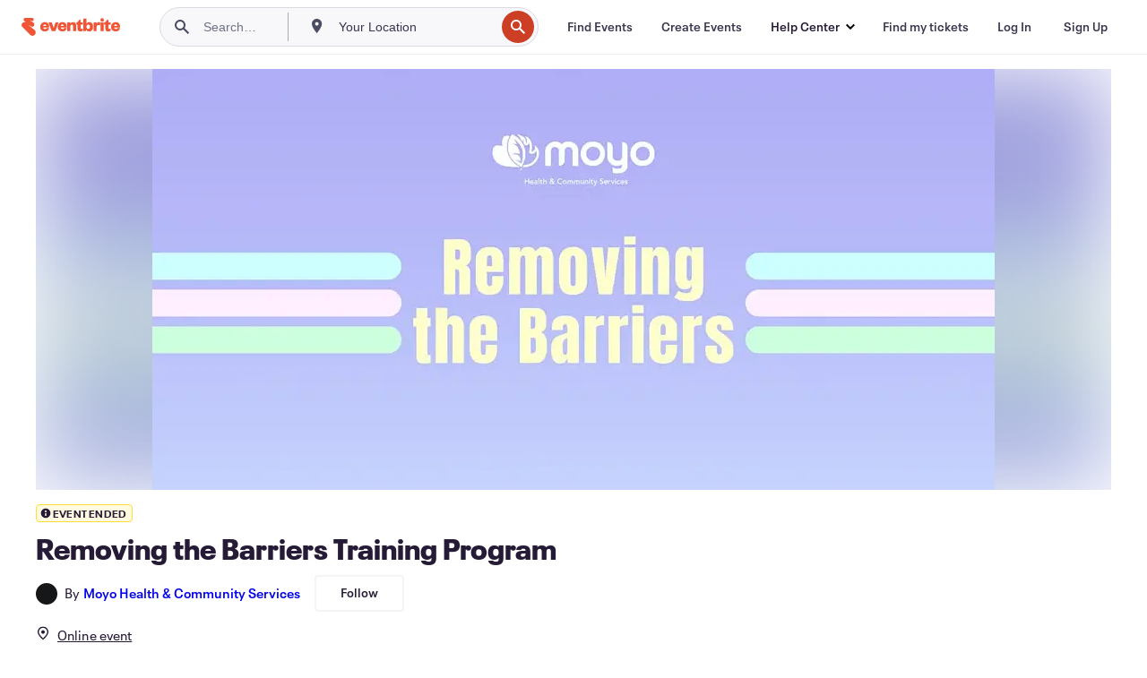

--- FILE ---
content_type: text/css
request_url: https://www.eventbrite.ca/e/_next/static/css/e5d5a1619c2f2b30.css
body_size: 10260
content:
.ConversionBar_wrapper__NJQyh{display:flex;flex-direction:column;z-index:500;background-color:#fff;box-shadow:0 2px 4px 0 rgba(0,0,0,.05);width:100%;position:fixed;bottom:0;right:0}@media(min-width:1200px){.ConversionBar_wrapper__NJQyh{position:fixed;min-height:auto;padding:0}.ConversionBar_hidden__9_xW4{opacity:0;visibility:hidden}}.ConversionBar_relative__664VM{position:relative}@media(min-width:1200px){.ConversionBar_relative__664VM{position:fixed;top:var(--conversion-bar-top,32px);right:32px;width:410px;bottom:auto;border-radius:4px;max-height:calc(100vh - 64px);overflow-y:auto;z-index:100}}@media(min-width:1264px){.ConversionBar_relative__664VM{right:calc((100vw - 1200px)/2)}}.ConversionBar_content___jwWN{display:flex;padding:0 16px;border-top:1px solid rgba(25,22,19,.1);border-bottom:1px solid rgba(25,22,19,.1)}@media(max-width:743px){.ConversionBar_content___jwWN{padding:24px 8px;align-items:center;gap:16px}}@media(min-width:744px)and (max-width:959px){.ConversionBar_content___jwWN{padding:24px 32px}}@media(min-width:960px){.ConversionBar_content___jwWN{padding:24px 96px}}@media(min-width:1200px){.ConversionBar_content___jwWN{padding:24px;border-top:none;border-bottom:none}}@media(min-width:1440px){.ConversionBar_content___jwWN{max-width:700px}}.ConversionBar_infoPanelWrapper__uciJV{width:100%;display:block;height:100%;padding:0 16px}@media(max-width:743px){.ConversionBar_infoPanelWrapper__uciJV{width:100%;flex-shrink:1;min-width:0}}@media(min-width:1200px){.ConversionBar_infoPanelWrapper__uciJV{padding:0}}.ConversionBar_infoPanelWrapper__uciJV button{font-size:15px;padding:0 10px}@media(min-width:960px){.ConversionBar_infoPanelWrapper__uciJV button{font-size:18px;padding:0 12px}}.LiveEventPanelInfo_container__SSNW6{display:flex;align-items:center;justify-content:space-between;gap:24px}@media(min-width:960px){.LiveEventPanelInfo_container__SSNW6{gap:32px}}.LiveEventPanelInfo_content___7WgG{flex:1 1;min-width:0}.LiveEventPanelInfo_headline__KqgCO span{display:flex;align-items:center;overflow:hidden;text-overflow:ellipsis;font-size:15px;font-style:normal;font-weight:600;line-height:133.3%}@media(min-width:744px)and (max-width:959px){.LiveEventPanelInfo_headline__KqgCO span{font-size:18px}}.LiveEventPanelInfo_date__ZrHMO{color:#585163;overflow:hidden;text-overflow:ellipsis;font-size:15px;font-weight:400;line-height:133.3%}.LiveEventPanelInfo_infoIcon__ixcdY{margin-left:4px;flex-shrink:0;cursor:pointer}.LiveEventPanelInfo_feeInformation__YipRs{margin-top:4px;color:#585163;font-weight:400;font-size:12px;line-height:133.3%;transition:opacity .5s ease-in-out,max-height .5s ease-in-out;overflow:hidden}.LiveEventPanelInfo_visible__txm2G{opacity:1;max-height:50px}.LiveEventPanelInfo_hidden__0478A{opacity:0;max-height:0;pointer-events:none}.LiveEventPanelInfo_ctaButtonWrapper__e2JpK{flex-shrink:0;white-space:nowrap}@media(max-width:743px){.LiveEventPanelInfo_ctaButtonWrapper__e2JpK{flex:0 1 40%;min-width:max-content}}@media(min-width:744px)and (max-width:959px){.LiveEventPanelInfo_ctaButtonWrapper__e2JpK{width:40%}}@media(min-width:960px){.LiveEventPanelInfo_ctaButtonWrapper__e2JpK{min-width:40%}}.LiveEventPanelInfo_ctaButtonWrapper__e2JpK button{width:100%}.LiveEventPanelInfo_detailsLoadingSkeleton__FbAh0{display:flex;flex-direction:column;gap:5px}.CheckoutButton_button__d9H7N{width:100%;text-align:center}.GeneralEventPanelInfo_container__vJZ9h{display:flex;align-items:center;justify-content:space-between;gap:24px}@media(min-width:960px){.GeneralEventPanelInfo_container__vJZ9h{gap:32px}}.GeneralEventPanelInfo_content__AaPOy{flex:1 1;min-width:0}.GeneralEventPanelInfo_label__sPi2U{font-size:15px;font-style:normal;font-weight:600;line-height:133.3%}@media(min-width:960px){.GeneralEventPanelInfo_label__sPi2U{font-size:18px}}.GeneralEventPanelInfo_date__rURr6{color:#585163;overflow:hidden;text-overflow:ellipsis;font-size:12px;font-weight:400;line-height:133.3%}@media(min-width:960px){.GeneralEventPanelInfo_date__rURr6{font-size:15px}}.GeneralEventPanelInfo_ctaButtonWrapper__TO6oQ{display:flex;gap:16px;flex-shrink:0;white-space:nowrap}@media(max-width:743px){.GeneralEventPanelInfo_ctaButtonWrapper__TO6oQ{flex:0 1 40%;min-width:max-content}}@media(min-width:744px)and (max-width:959px){.GeneralEventPanelInfo_ctaButtonWrapper__TO6oQ{width:40%}}@media(min-width:960px){.GeneralEventPanelInfo_ctaButtonWrapper__TO6oQ{width:40%}}@media(min-width:1200px){.GeneralEventPanelInfo_ctaButtonWrapper__TO6oQ{min-width:max-content}}.GeneralEventPanelInfo_ctaButtonWrapper__TO6oQ button{width:100%}.ExploreSimilarEventsButton_exploreSimilarEventsButton__PNjGa{display:flex;height:48px;min-width:72px;width:50%;padding:var(--dimension-space-inset-static-lg,12px) 20px;justify-content:center;align-items:center;flex:1 0}@media(max-width:743px){.ExploreSimilarEventsButton_exploreSimilarEventsButton__PNjGa{width:100%;padding-left:16px}}@media(min-width:744px)and (max-width:959px){.ExploreSimilarEventsButton_exploreSimilarEventsButton__PNjGa{padding-left:24px}}.SalesStartSoonPanel_container__EgCyW{display:flex;flex-direction:column;align-items:center;justify-content:space-between;gap:24px;min-height:80px}@media(min-width:744px){.SalesStartSoonPanel_container__EgCyW{flex-direction:row}}@media(min-width:960px){.SalesStartSoonPanel_container__EgCyW{gap:32px}}@media(min-width:1200px){.SalesStartSoonPanel_container__EgCyW{gap:8px;flex-direction:column}}.SalesStartSoonPanel_content__Gv7Hk{flex:1 1;min-width:0}.SalesStartSoonPanel_label__Qb45k{font-size:15px;font-style:normal;font-weight:600;line-height:133.3%}@media(min-width:744px){.SalesStartSoonPanel_label__Qb45k{font-size:18px}}.SalesStartSoonPanel_ctaButtonWrapper__k2lcu{display:flex;gap:16px;flex-shrink:0;white-space:nowrap}@media(max-width:743px){.SalesStartSoonPanel_ctaButtonWrapper__k2lcu{flex:0 1 40%;min-width:max-content}}@media(min-width:744px)and (max-width:959px){.SalesStartSoonPanel_ctaButtonWrapper__k2lcu{width:40%}}.SalesStartSoonPanel_ctaButtonWrapper__k2lcu button{width:100%}.SalesStartSoonPanel_detailsLoadingSkeleton__zcn_U{display:flex;flex-direction:column;gap:10px}.ScrollableDrawer_drawer__okjtf{background:#fff;z-index:2001;overflow:hidden;position:fixed;border-radius:16px 16px 0 0;width:100%;left:0;bottom:0;max-height:90vh;display:flex;flex-direction:column;transform:translateY(100%);transition:transform .24s ease-out}.ScrollableDrawer_drawer__okjtf.ScrollableDrawer_isOpen__41_TM{transform:translateY(0)}.ScrollableDrawer_drawer__okjtf.ScrollableDrawer_isClosing__wcKuo{transform:translateY(100%)}.ScrollableDrawer_listingsBackdrop__LrUV8{position:fixed;top:0;left:0;width:100%;height:100%;background:rgba(51,51,51,.7);z-index:2000;opacity:1;transition:opacity .24s ease-out}.ScrollableDrawer_listingsBackdrop__LrUV8.ScrollableDrawer_isFadingOut__6XF_8{opacity:0}.AvatarComponent_avatarWithBadge__yLgGM{height:-moz-fit-content;height:fit-content;position:relative}.AvatarComponent_avatarWithBadge__yLgGM.AvatarComponent_clickable__B7w0W{cursor:pointer}.AvatarComponent_verifiedBadge__8KuU_{position:absolute;bottom:0;right:0;display:flex;align-items:center;justify-content:center}.AvatarComponent_customAvatar__j0bN3{background-color:var(--inverse-inverse-bg-base,#161719);color:#fff}.AvatarComponent_small__pI8el .AvatarComponent_customAvatar__j0bN3{width:24px;height:24px}.AvatarComponent_small__pI8el .AvatarComponent_verifiedBadge__8KuU_{height:10px;width:10px}.AvatarComponent_large__Ufs4r .AvatarComponent_customAvatar__j0bN3{width:76px;height:76px}.AvatarComponent_large__Ufs4r .AvatarComponent_verifiedBadge__8KuU_{height:28px;width:28px}.DialogContent_dialogContent__I__Vc{display:flex;flex-direction:column;align-items:center;padding:32px;gap:8px;text-align:center}.DialogContent_dialogTitle__QAJO2{color:#261b36;font-size:24px;font-weight:700;letter-spacing:.25px;line-height:150%;padding-top:8px}.DialogContent_dialogDescription__Qqssk{color:#585163;font-size:18px;font-weight:400;line-height:150%;padding-bottom:24px}.DialogContent_button__rQVVD{width:100%;font-size:15px}.FollowButton_followButton__uV9R6{display:flex;height:48px;min-width:72px;width:50%;justify-content:center;align-items:center;flex:1 0;min-width:100px;padding:10px;font-size:15px}.FollowButton_followButton__uV9R6.FollowButton_organizer__TazPY{border-radius:var(--marm-element-button-radius,4px);border:var(--marm-element-button-border-width,2px) solid var(--marm-element-button-secondary-border-base,hsla(260,6%,58%,.1));background:var(--element-button-secondary-bg-base,hsla(260,6%,58%,0));color:var(--marm-element-button-secondary-fg-base,#261b36);font-size:13.5px;line-height:133.3%;padding:10px;height:auto}@media(min-width:960px){.FollowButton_followButton__uV9R6{padding:12px;font-size:18px}}.FollowButton_following__zdaWi{border:2px solid var(--element-button-secondary-border-base,hsla(260,6%,58%,.1));background:var(--element-button-secondary-bg-base,hsla(260,6%,58%,.1))}.FollowButton_following__zdaWi.FollowButton_organizer__TazPY{border-radius:var(--marm-element-button-radius,4px);border:var(--marm-element-button-border-width,2px) solid var(--marm-element-button-secondary-border-base,hsla(260,6%,58%,.1));background:var(--element-button-secondary-bg-base,hsla(260,6%,58%,0));color:var(--marm-element-button-secondary-fg-base,#261b36);font-size:13.5px;line-height:133.3%;padding:10px;height:auto}.FollowButton_textContainer__PaS64{display:flex;align-items:center;gap:8px}.OrganizerInfo_wrapper__MJJT_{display:flex;align-items:center;justify-content:space-between}.OrganizerInfo_organizerAvatarWrapper__Ggu65{margin-right:8px}.OrganizerInfo_byTag__7xF5Y{padding-right:4px;font-size:15px;line-height:133.3%}.OrganizerInfo_organizerName__KPdCf{text-overflow:ellipsis;font-size:15px;font-weight:600;line-height:133.3%;text-decoration:none}.OrganizerInfo_followButtonWrapper__aLxoF{margin-left:16px;display:flex;align-items:center}.OrganizerInfo_organizerInfoContent__chqMN{display:flex;align-items:center}.RemindMe_remindMeModalContent__T096O{display:flex;flex-direction:column;align-items:center;justify-content:center;gap:16px;height:100%}.RemindMe_remindMeModalContent__T096O .RemindMe_remindMeIcon__KYvOy{background-color:#f5f5f5;display:flex;justify-content:center;align-items:center;border-radius:50%;height:72px;width:72px}.RemindMe_remindMeModalContent__T096O .RemindMe_remindMeIcon__KYvOy svg{width:48px;height:48px;fill:#39364f}.RemindMe_remindMeModalContent__T096O .RemindMe_reminderSetTitle__IDnLg{font-size:1.125rem;line-height:1.5rem;font-weight:600}.RemindMe_remindMeModalContent__T096O .RemindMe_reminderSetDescription__IGuOP{text-align:center}.RemindMe_remindMeModalContent__T096O .RemindMe_organizerInfoSection__RSuNO{width:100%;background-color:#f5f5f5;border-radius:8px;padding:16px}.DiscountSignal_discountSignal__7cZkQ{display:flex;align-items:center;justify-content:center;padding:4px;width:100%;background-color:var(--marm-color-brand-static-sea-glass-green,#d9ffd5);border-top-left-radius:4px;border-top-right-radius:4px;color:#261b36;font-size:9px;font-weight:700;letter-spacing:.1px;text-transform:uppercase}@media(min-width:1200px){.DiscountSignal_discountSignal__7cZkQ{font-size:12px}}.EventTitle_wrapper__m_A6z{font-weight:800;font-style:normal;line-height:110%;font-size:24px}@media(min-width:960px){.EventTitle_wrapper__m_A6z{font-size:32px}}.EventDetails_wrapper__53cE4{color:#261b36;font-style:normal}.EventDetails_venueAndDateTimeWrapper__TO15z{padding-top:16px;display:flex;flex-direction:column;gap:var(--layout-space-3xs,4px)}.EventDetails_secondaryText__YIPTc{overflow:hidden;color:#261b36;text-overflow:ellipsis;font-size:var(--typography-font-size-base-md,15px);font-style:normal;font-weight:400;line-height:133.3%;letter-spacing:var(--primitive-typography-tracking-plus-1,.1px);--bullet-color:#261b36;--bullet-padding:0 4px;--bullet-size:3px}.EventDetails_organizerInfoWrapper__ArGky{padding-top:var(--marm-dimension-space-stack-2xs,.5rem);width:-moz-fit-content;width:fit-content}.EventDetails_presenterInfoWrapper__0QSax{padding-top:var(--marm-dimension-space-stack-sm,1rem);margin-bottom:var(--marm-dimension-space-stack-sm,1rem);width:-moz-fit-content;width:fit-content}.EventDetails_calendarIcon__bOtfu,.EventDetails_locationIcon__xpCjD{color:var(--marm-color-fg-base);margin-right:8px;display:inline-block}.BulletSeparator_bulletSeparator__8FJYi:after{content:"●";font-size:var(--bullet-size,6px);color:var(--bullet-color,#6f7287);padding:var(--bullet-padding,0 16px);line-height:16px;position:relative;top:-2px}.CreatorCollectionsLink_root__nvoJM{color:var(--marm-primitive-color-cool-gray-450,#8b8d91);padding-top:16px;font-size:var(--marm-typography-font-size-base-sm,.9375rem)}.CreatorCollectionsLink_root__nvoJM a:not(.CreatorCollectionsLink_report-event-wrapper__iosl_ a){color:var(--marm-color-accent-action-bg-hover,#1d40ce)}.CreatorCollectionsLink_root__nvoJM a:not(.CreatorCollectionsLink_report-event-wrapper__iosl_ a):hover{text-decoration:underline}.CreatorCollectionsLink_root__nvoJM button{-webkit-appearance:none;-moz-appearance:none;appearance:none;background:transparent;border:none;color:var(--marm-primitive-color-cool-gray-450,#8b8d91);font-size:var(--marm-typography-font-size-base-sm,.9375rem);outline:none}.CreatorCollectionsLink_root__nvoJM button:active,.CreatorCollectionsLink_root__nvoJM button:focus,.CreatorCollectionsLink_root__nvoJM button:hover{color:var(--marm-color-accent-action-bg-hover,#1d40ce);text-decoration:underline}.PresenterInfo_wrapper__EZwV2{color:var(--marm-primitive-color-gray-800,#716b7a)}.EventFAQs_content__g6_UB{display:flex;flex-direction:column;gap:16px}.EventFAQs_title__DUg6z{font-size:21px;font-weight:600;line-height:133.3%}@media(max-width:743px){.EventFAQs_title__DUg6z{font-size:21px}}@media(min-width:744px)and (max-width:959px){.EventFAQs_title__DUg6z{font-size:21px}}@media(min-width:960px){.EventFAQs_title__DUg6z{font-size:24px}}.FAQItem_question__VE7J_{font-size:15px;font-weight:400;color:#261b36;padding:8px 0}@media(min-width:960px){.FAQItem_question__VE7J_{font-size:18px}}.FAQItem_answer__u5Twm{font-size:15px;font-weight:400;color:#716b7a;padding:16px;margin-top:12px;background-color:var(--color-bg-sunken,#f8f7fa);border-radius:8px}@media(min-width:960px){.FAQItem_answer__u5Twm{font-size:18px}}.FAQItem_faqItem__c8B70 svg{fill:var(--color-action-fg-base,#3659e3)}@media(max-width:743px){.EventHero_root__hzXJa{padding-left:0;padding-right:0}}@media(min-width:744px)and (max-width:959px){.EventHero_root__hzXJa{padding-left:32px;padding-right:32px}}@media(min-width:960px){.EventHero_root__hzXJa{padding-left:96px;padding-right:96px}}@media(min-width:1200px){.EventHero_root__hzXJa{background-position:top;background-repeat:no-repeat;padding-top:calc(4*var(--base-unit));max-width:1200px;margin:0 auto;box-sizing:content-box;padding-left:32px;padding-right:32px}}@media(min-width:1264px){.EventHero_root__hzXJa{padding-left:0;padding-right:0}}.EventHero_hero__LV4Ww{position:relative;max-width:var(--container-max-width);margin:0 auto;text-align:center;max-height:50vw;overflow:hidden;font-size:0;background-color:#fff;border-bottom-right-radius:calc(3*var(--base-unit));border-bottom-left-radius:calc(3*var(--base-unit))}@media(min-width:940px){.EventHero_hero__LV4Ww{max-height:470px}}@media(max-width:743px){.EventHero_hero__LV4Ww{padding:0}}@media(min-width:744px)and (max-width:959px){.EventHero_hero__LV4Ww{padding:0 16px}}@media(min-width:960px){.EventHero_hero__LV4Ww{padding:0 16px}}@media(min-width:1200px){.EventHero_hero__LV4Ww{padding:0}}.EventHero_hero__LV4Ww img{max-width:940px;position:relative;height:auto;z-index:1}.EventHero_background__T7r0p{visibility:hidden}@media(min-width:1200px){.EventHero_background__T7r0p{visibility:visible;background-size:cover;background-repeat:no-repeat;background-position:50%;position:absolute;width:100%;height:100%;filter:blur(50px) brightness(.9);z-index:0}}.HeroImage_image__w2fXB{-webkit-user-select:none;-moz-user-select:none;user-select:none;width:100%;height:100%;object-fit:cover;aspect-ratio:2/1;display:block}@media(min-width:1200px){.HeroImage_image__w2fXB{display:inline-block}}.FeaturedHeroVideo_root__gwRW6{--eds-FeaturedHeroVideo-overlay-color:rgba(28,28,30,.3);--eds-FeaturedHeroVideo-button-color:#fff;--eds-FeaturedHeroVideo-button-transition:all 400ms cubic-bezier(0.4,0,0.3,1);--eds-FeaturedHeroVideo-button-border-width:2px;--eds-FeaturedHeroVideo-button-bg-color:#3659e3;--eds-FeaturedHeroVideo-button-bg-color-default:rgba(54,89,227,.8);--eds-FeaturedHeroVideo-button-bg-color-hover:rgba(54,89,227,.5);--eds-FeaturedHeroVideo-button-bg-color-active:rgba(54,89,227,.7);--eds-FeaturedHeroVideo-button-border-radius-mobile:16px;--eds-FeaturedHeroVideo-button-border-radius-desktop:24px;--eds-FeaturedHeroVideo-button-size-mobile:48px;--eds-FeaturedHeroVideo-button-size-desktop:88px;--eds-FeaturedHeroVideo-button-icon-size-mobile:16px;--eds-FeaturedHeroVideo-button-icon-size-desktop:29px;--eds-FeaturedHeroVideo-button-backdrop-filter-blur:3.31554px;position:relative}.FeaturedHeroVideo_overlay__njWnH{background-color:var(--eds-FeaturedHeroVideo-overlay-color);position:absolute;top:0;right:0;bottom:0;left:0;z-index:2;display:flex;align-items:center;justify-content:center}.FeaturedHeroVideo_modalContainer__swtfP{height:100%!important;overflow:hidden!important;width:100%!important}.FeaturedHeroVideo_playButton__FQDxz{background-color:var(--eds-FeaturedHeroVideo-button-bg-color-default);border:var(--eds-FeaturedHeroVideo-button-border-width) solid transparent;-webkit-backdrop-filter:blur(var(--eds-FeaturedHeroVideo-button-backdrop-filter-blur));backdrop-filter:blur(var(--eds-FeaturedHeroVideo-button-backdrop-filter-blur));border-radius:var(--eds-FeaturedHeroVideo-button-border-radius-mobile);outline:none;display:flex;align-items:center;justify-content:center;width:var(--eds-FeaturedHeroVideo-button-size-mobile);height:var(--eds-FeaturedHeroVideo-button-size-mobile);transition:var(--eds-FeaturedHeroVideo-button-transition)}@media(min-width:960px){.FeaturedHeroVideo_playButton__FQDxz{width:var(--eds-FeaturedHeroVideo-button-size-desktop);height:var(--eds-FeaturedHeroVideo-button-size-desktop);border-radius:var(--eds-FeaturedHeroVideo-button-border-radius-desktop)}}.FeaturedHeroVideo_playButton__FQDxz:focus,.FeaturedHeroVideo_playButton__FQDxz:hover{background-color:var(--eds-FeaturedHeroVideo-button-bg-color-hover)}.FeaturedHeroVideo_playButton__FQDxz:active{background-color:var(--eds-FeaturedHeroVideo-button-bg-color-active)}.FeaturedHeroVideo_playButton__FQDxz:focus-visible{border-color:var(--eds-FeaturedHeroVideo-button-color)}.FeaturedHeroVideo_playButtonIcon__Us9OZ{margin-left:8%;width:var(--eds-FeaturedHeroVideo-button-icon-size-mobile)}@media(min-width:960px){.FeaturedHeroVideo_playButtonIcon__Us9OZ{width:var(--eds-FeaturedHeroVideo-button-icon-size-desktop)}}.FeaturedHeroVideo_playButtonIcon__Us9OZ svg{fill:var(--eds-FeaturedHeroVideo-button-color)}.FeaturedHeroVideo_modal__THjMS{display:flex;flex-direction:column;justify-content:center;align-items:center}.FeaturedHeroVideo_modal__THjMS div{background-color:transparent}.FeaturedHeroVideo_closeButton__OnwUv{background-color:transparent;height:40px;border:none;border-radius:50px;cursor:pointer}.FeaturedHeroVideo_closeButton__OnwUv span button{cursor:pointer;background-color:#fff}.FeaturedHeroVideo_closeButton__OnwUv span button i,.FeaturedHeroVideo_closeButton__OnwUv span button i svg{height:40px;width:40px}.FeaturedHeroVideo_closeButton__OnwUv span button i svg path,.FeaturedHeroVideo_closeButton__OnwUv span button i svg:hover{fill:#161719}.FeaturedHeroVideo_closeButton__OnwUv:hover{background-color:#161719}.FeaturedHeroVideo_modalVideoWrapper__4YwCj{display:flex;align-items:center;justify-content:center;background-color:rgba(28,28,30,.9);height:100%}.FeaturedHeroVideo_modalVideoWrapper__4YwCj iframe{width:100%;max-width:800px;height:auto;aspect-ratio:16/9;border:none}@media(min-width:960px){.FeaturedHeroVideo_modalVideoWrapper__4YwCj iframe{max-width:900px}}.NativeVideo_root__433Sh{--eds-FeaturedHeroVideo-button-bg-color-default:rgba(54,89,227,.8);--eds-FeaturedHeroVideo-button-bg-color-hover:rgba(54,89,227,.5);--eds-FeaturedHeroVideo-button-bg-color-active:rgba(54,89,227,.7);--eds-FeaturedHeroVideo-button-icon-size-mobile:16px;--eds-FeaturedHeroVideo-button-icon-size-desktop:29px;--eds-FeaturedHeroVideo-button-color:#fff;--eds-FeaturedHeroVideo-button-border-width:2px;--eds-FeaturedHeroVideo-button-backdrop-filter-blur:3.31554px;--eds-FeaturedHeroVideo-button-border-radius-mobile:16px;--eds-FeaturedHeroVideo-button-size-mobile:48px;--eds-FeaturedHeroVideo-button-size-desktop:88px;--eds-FeaturedHeroVideo-button-transition:all 400ms cubic-bezier(0.4,0,0.3,1);--eds-FeaturedHeroVideo-button-border-radius-desktop:24px;position:relative}.NativeVideo_overlay__4ckEt{background-color:var(--eds-FeaturedHeroVideo-overlay-color);position:absolute;top:0;right:0;bottom:0;left:0;z-index:2;display:flex;align-items:center;justify-content:center}.NativeVideo_playButton__E9zvu{background-color:var(--eds-FeaturedHeroVideo-button-bg-color-default);border:var(--eds-FeaturedHeroVideo-button-border-width) solid transparent;-webkit-backdrop-filter:blur(var(--eds-FeaturedHeroVideo-button-backdrop-filter-blur));backdrop-filter:blur(var(--eds-FeaturedHeroVideo-button-backdrop-filter-blur));border-radius:var(--eds-FeaturedHeroVideo-button-border-radius-mobile);outline:none;display:flex;align-items:center;justify-content:center;width:var(--eds-FeaturedHeroVideo-button-size-mobile);height:var(--eds-FeaturedHeroVideo-button-size-mobile);transition:var(--eds-FeaturedHeroVideo-button-transition)}@media(min-width:744px){.NativeVideo_playButton__E9zvu{width:var(--eds-FeaturedHeroVideo-button-size-desktop);height:var(--eds-FeaturedHeroVideo-button-size-desktop);border-radius:var(--eds-FeaturedHeroVideo-button-border-radius-desktop)}}.NativeVideo_playButton__E9zvu:focus,.NativeVideo_playButton__E9zvu:hover{background-color:var(--eds-FeaturedHeroVideo-button-bg-color-hover)}.NativeVideo_playButton__E9zvu:active{background-color:var(--eds-FeaturedHeroVideo-button-bg-color-active)}.NativeVideo_playButton__E9zvu:focus-visible{border-color:var(--eds-FeaturedHeroVideo-button-color)}.NativeVideo_playButtonIcon__kdjmT{margin-left:8%;width:var(--eds-FeaturedHeroVideo-button-icon-size-mobile)}@media(min-width:744px){.NativeVideo_playButtonIcon__kdjmT{width:var(--eds-FeaturedHeroVideo-button-icon-size-desktop)}}.NativeVideo_playButtonIcon__kdjmT svg{fill:var(--eds-FeaturedHeroVideo-button-color)}.NativeVideo_modalContainer__xsDi7{height:100%!important;overflow:hidden!important;width:100%!important}.NativeVideo_modal__Fz6yZ{display:flex;flex-direction:column;justify-content:center;align-items:center}.NativeVideo_modal__Fz6yZ div{background-color:transparent}.NativeVideo_closeButton___pFXv{background-color:transparent;height:40px;border:none;border-radius:50px;cursor:pointer}.NativeVideo_closeButton___pFXv span button{cursor:pointer;background-color:#fff}.NativeVideo_closeButton___pFXv span button i,.NativeVideo_closeButton___pFXv span button i svg{height:40px;width:40px}.NativeVideo_closeButton___pFXv span button i svg path,.NativeVideo_closeButton___pFXv span button i svg:hover{fill:#161719}.NativeVideo_closeButton___pFXv:hover{background-color:#161719}.NativeVideo_modalVideoWrapper__adN3Z{display:flex;align-items:center;justify-content:center;height:100%;width:100%}.NativeVideo_modalVideoWrapper__adN3Z video{height:100%;width:auto}@media(max-width:743px){.NativeVideo_modalVideoWrapper__adN3Z video{width:100%;height:auto}}@media(min-width:744px){.NativeVideo_modalVideoWrapper__adN3Z video{width:auto;height:100%}}.HeroCarousel_carouselWrapper__kJwDy{position:static}@media(min-width:1440px){.HeroCarousel_carouselWrapper__kJwDy{max-width:var(--container-max-width);width:var(--container-max-width);margin:0 auto}}.HeroCarousel_carouselViewport__VRYqj{overflow:hidden;width:100%;margin:auto}.HeroCarousel_imageList__6W05c{margin:0 auto;width:100%;display:flex}.HeroCarousel_imageListItem__s56n6{text-align:center;flex:0 0 100%}.HeroCarousel_imageListItem__s56n6 img{width:100%;height:auto}.HeroCarousel_controlButton__KTbjg{background-color:#fff;border:none;border-radius:50%;color:#000;fill:#000;height:48px;position:absolute;top:50%;transform:translateY(-50%);width:48px;z-index:3;box-shadow:0 2px 8px rgba(0,0,0,.15)}.HeroCarousel_controlButton__KTbjg:focus,.HeroCarousel_controlButton__KTbjg:hover{background-color:#f5f5f5}@media(max-width:768px){.HeroCarousel_controlButton__KTbjg:focus,.HeroCarousel_controlButton__KTbjg:hover{background-color:transparent}}.HeroCarousel_controlButton__KTbjg:active{background-color:#e5e5e5}@media(max-width:768px){.HeroCarousel_controlButton__KTbjg:active{background-color:transparent}}.HeroCarousel_controlButton__KTbjg:focus-visible{border:3px solid #fff;background-clip:content-box;outline:none;padding:3px}@media(max-width:768px){.HeroCarousel_controlButton__KTbjg:focus-visible{background-color:transparent;border:none}}@media(max-width:768px){.HeroCarousel_controlButton__KTbjg{display:none}}.HeroCarousel_controlButton__KTbjg .HeroCarousel_eds-vector-image__JFPiC{width:32px;height:32px}@media(max-width:768px){.HeroCarousel_controlButton__KTbjg .HeroCarousel_eds-vector-image__JFPiC{display:none}}.HeroCarousel_controlButton__KTbjg svg{height:auto;width:auto}.HeroCarousel_controlButton__KTbjg.HeroCarousel_prev__z9T7D{left:4%}@media(max-width:768px){.HeroCarousel_controlButton__KTbjg.HeroCarousel_prev__z9T7D{left:0}}.HeroCarousel_controlButton__KTbjg.HeroCarousel_next__aoXmW{right:4%}@media(max-width:768px){.HeroCarousel_controlButton__KTbjg.HeroCarousel_next__aoXmW{right:0}}.HeroCarousel_sliderBar__FGyJi{position:absolute;right:0;bottom:20px;left:0;z-index:1;display:flex;align-items:flex-end;padding:10px;border-radius:20px;justify-self:center;background-color:rgba(0,0,0,.3)}.HeroCarousel_sliderBarList__aljxW{display:flex;gap:8px;justify-content:center;width:100%;padding:0;margin:0 auto}.HeroCarousel_sliderBarButton__dIM_Q{background-color:#fff;border:none;border-radius:50%;display:block;opacity:.3;padding:0;position:relative;width:8px;height:8px;min-width:8px;min-height:8px}.HeroCarousel_sliderBarButton__dIM_Q:before{content:"";bottom:-30px;left:0;position:absolute;right:0;top:-30px}@media(max-width:768px){.HeroCarousel_sliderBarButton__dIM_Q:before{content:none}}.HeroCarousel_sliderBarButton__dIM_Q.HeroCarousel_active__GqW2z{opacity:1}@media(max-width:768px){.HeroCarousel_sliderBarButton__dIM_Q{pointer-events:none}}.HeroCarousel_accessibleText__8hFSV{position:absolute;left:-999999px}.EventTag_tag__9iUfZ{color:#261b36;font-size:15px;font-weight:400;line-height:150%;list-style:none;padding:8px 12px;align-items:center;background-color:var(--marm-color-bg-sunken);border-radius:16px;border:1px solid var(--marm-color-bg-sunken);display:inline-flex;height:36px;transition:all var(.4s) var(cubic-bezier(.4,0,.3,1))}.EventTag_tag__9iUfZ:hover{border:1px solid #585163}.EventTags_wrapper__b9qHN{margin-bottom:32px}.EventTags_title__A12NT{padding-bottom:24px;font-size:21px;font-weight:600;line-height:133.3%}@media(max-width:743px){.EventTags_title__A12NT{font-size:21px}}@media(min-width:744px)and (max-width:959px){.EventTags_title__A12NT{font-size:21px}}@media(min-width:960px){.EventTags_title__A12NT{font-size:24px}}.EventTags_tagsContainer__dpmka{display:flex;flex-direction:row;flex-wrap:wrap;gap:12px}.Footer_listingsFooter__SC6HK{color:#6f7287;background:#1e0a3c;padding:24px 32px 112px}@media(min-width:1200px){.Footer_listingsFooter__SC6HK{padding-bottom:16px}}.Footer_footerContent__QQ0Yh{max-width:1080px;margin:0 auto}.Footer_footerNav__s9NLd{display:none}@media(min-width:744px){.Footer_footerNav__s9NLd{display:grid;grid-template-columns:repeat(4,1fr);grid-gap:16px;gap:16px;padding-bottom:32px}}.Footer_footerNav__s9NLd ul{list-style:none;padding:0;margin:0}.FooterLink_footerLink__h7OxX{font-size:12px;line-height:1.5rem;color:#dbdae3}.FooterLink_footerLink__h7OxX:active,.FooterLink_footerLink__h7OxX:focus,.FooterLink_footerLink__h7OxX:hover{color:#dbdae3;text-decoration:underline}.FooterList_listingsFooter__tWK0u{color:#6f7287;background:#1e0a3c;padding:24px 32px 112px}@media(min-width:1200px){.FooterList_listingsFooter__tWK0u{padding-bottom:16px}}.FooterList_footerContent__4q7Yu{max-width:1080px;margin:0 auto}.FooterList_footerNav___z7mG{display:none}@media(min-width:744px){.FooterList_footerNav___z7mG{display:grid;grid-template-columns:repeat(4,1fr);grid-gap:16px;gap:16px;padding-bottom:32px}}.FooterList_footerNav___z7mG ul{list-style:none;padding:0;margin:0}.FooterList_footerHeading__Gpj3U{font-size:14px;line-height:1.875rem;font-weight:700;padding-bottom:8px;color:#dbdae3;text-transform:capitalize}.SecondaryFooter_secondaryFooter__mn38O{text-align:center}.SecondaryFooter_footerLinksContainer__MVLgv{display:flex;justify-content:center;align-items:center}.SecondaryFooter_footerLogo__BG6SP{display:block;text-align:center;margin-top:8px}.SecondaryFooter_footerLogo__BG6SP svg{height:28px;fill:#6f7287;stroke:#6f7287}.SecondaryFooter_footerCopyright__ehpdL{font-size:14px;line-height:1.25rem;color:#a9a8b3}.SecondaryFooter_footerHiddenAccessible__6dO27{display:none}.OrganizerStats_wrapper__gdkF9{display:flex;flex-direction:row}.OrganizerStats_stat__6j5BO{display:flex;flex-direction:column;width:100%}.OrganizerStats_label___JZSL{color:#716b7a;overflow:hidden;text-overflow:ellipsis;font-style:normal;font-weight:400;line-height:133.3%;font-size:13.5px}@media(min-width:960px){.OrganizerStats_label___JZSL{font-size:15px}}.OrganizerStats_data__cIOGi{overflow:hidden;text-overflow:ellipsis;font-style:normal;font-weight:600;line-height:133.3%;font-size:15px}@media(min-width:960px){.OrganizerStats_data__cIOGi{font-size:18px}}.OrganizerStats_statWithDivider__JxIUw .OrganizerStats_label___JZSL{border-left:1px solid rgba(25,22,19,.1);padding-left:8px}.OrganizerStats_statWithDivider__JxIUw .OrganizerStats_data__cIOGi{padding-left:8px}.OrganizerData_wrapper__Xjh7d{display:flex;flex-direction:row}@media only screen and (max-width:374px){.OrganizerData_wrapper__Xjh7d{flex-direction:column}}@media(max-width:743px){.OrganizerData_wrapper__Xjh7d{padding-bottom:16px;width:100%}}@media(min-width:744px){.OrganizerData_wrapper__Xjh7d{width:50%}}.OrganizerData_avatarContainer__c_CWe{display:flex;justify-content:center;margin-right:var(--spacing-2,16px)}@media(min-width:744px){.OrganizerData_avatarContainer__c_CWe{margin-right:var(--spacing-3,24px)}}@media only screen and (max-width:374px){.OrganizerData_avatarContainer__c_CWe{padding-bottom:16px}}.OrganizerData_contentContainer__eQXmz{width:100%;display:flex;flex-direction:column}.OrganizerData_organizerName__ZgtHy{overflow:hidden;text-overflow:ellipsis;font-style:normal;font-weight:600;line-height:133.3%}.OrganizerData_organizerName__ZgtHy:active,.OrganizerData_organizerName__ZgtHy:hover{text-decoration:underline}@media(max-width:743px){.OrganizerData_organizerName__ZgtHy{font-size:15px;padding-bottom:4px}}@media(min-width:744px)and (max-width:959px){.OrganizerData_organizerName__ZgtHy{font-size:15px;padding-bottom:12px}}@media(min-width:960px){.OrganizerData_organizerName__ZgtHy{font-size:18px;padding-bottom:12px}}.OrganizerCard_title__2nwZw{padding-bottom:16px;font-size:21px;font-style:normal;font-weight:600;line-height:133.3%}@media(max-width:743px){.OrganizerCard_title__2nwZw{font-size:21px}}@media(min-width:744px)and (max-width:959px){.OrganizerCard_title__2nwZw{font-size:21px}}@media(min-width:960px){.OrganizerCard_title__2nwZw{font-size:24px}}.OrganizerCard_content__IXsjT,.OrganizerCard_unnamedContent__3kvto{background-color:#f8f7fa;padding:24px 16px;border-radius:8px;display:flex;flex-direction:row}@media(max-width:743px){.OrganizerCard_content__IXsjT,.OrganizerCard_unnamedContent__3kvto{flex-direction:column}}@media(min-width:744px){.OrganizerCard_content__IXsjT,.OrganizerCard_unnamedContent__3kvto{justify-content:space-between;padding:24px}}.OrganizerCard_unnamedContent__3kvto{width:-moz-fit-content;width:fit-content;gap:32px}@media(max-width:743px){.OrganizerCard_unnamedContent__3kvto{flex-direction:row}}.OrganizerCard_unnamedContent__3kvto .OrganizerCard_actionBar__Z_EH1{display:flex;align-items:center;gap:16px;align-self:stretch}@media(min-width:744px){.OrganizerCard_unnamedContent__3kvto .OrganizerCard_actionBar__Z_EH1{width:264px}}.OrganizerCard_buttonGroup__eR4zR{width:100%}@media(max-width:743px){.OrganizerCard_buttonGroup__eR4zR{width:100%}}@media(min-width:744px)and (max-width:959px){.OrganizerCard_buttonGroup__eR4zR{width:50%}}@media(min-width:960px){.OrganizerCard_buttonGroup__eR4zR{width:50%}}.ActionBar_actionBar__jDGyn{display:flex;align-items:center;gap:16px;align-self:stretch}@media(min-width:744px){.ActionBar_actionBar__jDGyn{width:264px}}.ContactButton_contactButton__Plb1o{display:flex;height:48px;min-width:72px;width:50%;justify-content:center;align-items:center;flex:1 0;border:2px solid var(--element-button-secondary-border-base,hsla(260,6%,58%,.1));background:var(--element-button-secondary-bg-base,hsla(260,6%,58%,.1));min-width:100px;padding:10px;font-size:15px}@media(min-width:960px){.ContactButton_contactButton__Plb1o{padding:12px;font-size:18px}.AboutThisEventModal_modalContainer___9jCJ{display:none}}@media(max-width:743px){.AboutThisEventModal_modalContainer___9jCJ{padding-top:40px;background-color:rgba(0,0,0,.4)}.AboutThisEventModal_modalContainer___9jCJ>div:first-child{border-top-left-radius:16px;border-top-right-radius:16px}.AboutThisEventModal_modalContainer___9jCJ main{padding-bottom:40px}}@media(min-width:744px)and (max-width:959px){.AboutThisEventModal_modalContainer___9jCJ main{padding-bottom:40px}}.AboutThisEventModal_modalContainer___9jCJ main>div:first-child{list-style-position:inside;padding-right:24px}@media(max-width:743px){.AboutThisEventModal_modalContainer___9jCJ main>div:first-child>div:first-child{padding:0 24px 0 16px}}@media(min-width:744px)and (max-width:959px){.AboutThisEventModal_modalContainer___9jCJ main>div:first-child>div:first-child{padding:0 24px 0 40px}}@media(min-width:960px){.AboutThisEventModal_modalContainer___9jCJ main>div:first-child>div:first-child{padding:0 24px 0 40px}}.AboutThisEventModal_modalContainer___9jCJ header h2{color:#261b36;text-align:left;margin:0;font-style:normal;font-weight:600;line-height:133.3%}@media(max-width:743px){.AboutThisEventModal_modalContainer___9jCJ header h2{font-size:21px;padding:0 0 0 16px}}@media(min-width:744px)and (max-width:959px){.AboutThisEventModal_modalContainer___9jCJ header h2{font-size:21px;padding:0 0 0 40px}}@media(min-width:960px){.AboutThisEventModal_modalContainer___9jCJ header h2{font-size:24px;padding:0 0 0 40px}}.AboutThisEventModal_modalContainer___9jCJ header h2+div{margin-top:0}.AboutThisEventModal_modalContainer___9jCJ header>div:first-child{margin-top:0;padding-top:40px}.AboutThisEventModal_modulesWrapper__HxtfO{max-width:720px;text-align:left;display:flex;flex-direction:column;align-items:flex-start;margin-left:0;margin-right:auto;margin-top:12px}@media(max-width:743px){.AboutThisEventEmbedded_container__wdFiD{display:none}}@media(min-width:744px)and (max-width:959px){.AboutThisEventEmbedded_container__wdFiD{display:none}}.AboutThisEventEmbedded_hidden__SLlIE{display:none}.StructuredModuleRenderer_structuredContent__k7mNB img,.StructuredModuleRenderer_structuredContent__k7mNB li,.StructuredModuleRenderer_structuredContent__k7mNB p{padding-bottom:8px}@media(min-width:960px){.StructuredModuleRenderer_structuredContent__k7mNB img,.StructuredModuleRenderer_structuredContent__k7mNB li,.StructuredModuleRenderer_structuredContent__k7mNB p{padding-bottom:12px}}.StructuredModuleRenderer_text__GaXOv{color:#585163;align-self:stretch;overflow:hidden;text-overflow:ellipsis;font-weight:400;line-height:133.3%;letter-spacing:var(--primitive-typography-tracking-plus-1,.1px);font-size:15px}.StructuredModuleRenderer_text__GaXOv p{margin:0}.StructuredModuleRenderer_text__GaXOv p>a{color:#3659e3;text-decoration:underline}.StructuredModuleRenderer_text__GaXOv p:not(:first-child){margin-top:12px}.StructuredModuleRenderer_text__GaXOv strong{font-weight:600}.StructuredModuleRenderer_text__GaXOv ol,.StructuredModuleRenderer_text__GaXOv ul{padding-left:16px;margin:0}@media(min-width:960px){.StructuredModuleRenderer_text__GaXOv ol,.StructuredModuleRenderer_text__GaXOv ul{padding-left:32px}}.StructuredModuleRenderer_text__GaXOv ol:not(:first-child),.StructuredModuleRenderer_text__GaXOv ul:not(:first-child){margin-top:12px}.StructuredModuleRenderer_text__GaXOv li+li{margin-top:4px}.StructuredModuleRenderer_text__GaXOv h3,.StructuredModuleRenderer_text__GaXOv h4{font-weight:600;margin:0}.StructuredModuleRenderer_text__GaXOv h3{font-size:17px}.StructuredModuleRenderer_text__GaXOv h4{font-size:16px}.StructuredModuleRenderer_text__GaXOv h3:not(:first-child),.StructuredModuleRenderer_text__GaXOv h4:not(:first-child){margin-top:12px}.StructuredModuleRenderer_text__GaXOv h3+h4{margin-top:6px}.StructuredModuleRenderer_text__GaXOv blockquote{margin:0;font-style:italic;padding-left:16px}.StructuredModuleRenderer_text__GaXOv blockquote:not(:first-child){margin-top:12px}@media(min-width:960px){.StructuredModuleRenderer_text__GaXOv{font-size:18px}.StructuredModuleRenderer_text__GaXOv h3{font-size:20px}.StructuredModuleRenderer_text__GaXOv h4{font-size:19px}}.StructuredModuleRenderer_image__Rbp9X{text-align:left;width:100%;margin:0}.StructuredModuleRenderer_image__Rbp9X:not(:first-child){margin-top:12px}.StructuredModuleRenderer_image__Rbp9X .StructuredModuleRenderer_imageContent__mBfWj{display:block;text-align:left}.StructuredModuleRenderer_image__Rbp9X .StructuredModuleRenderer_imageContent__mBfWj img{display:block;position:relative!important;margin-left:0;margin-right:0;max-width:100%}.StructuredModuleRenderer_image__Rbp9X .StructuredModuleRenderer_imageContent__mBfWj>div{text-align:left;margin-left:0;margin-right:auto;position:relative;width:100%}.StructuredModuleRenderer_video__Ust9s{width:100%;margin:0}.StructuredModuleRenderer_video__Ust9s:not(:first-child){margin-top:12px}.StructuredModuleRenderer_video__Ust9s iframe{width:100%;min-width:100%;max-width:100%;height:auto;aspect-ratio:16/9;display:block;margin:0}.LazyVideo_videoContainer__aVs0Q{position:relative;width:100%;aspect-ratio:16/9;overflow:hidden}.LazyVideo_videoContainer__aVs0Q iframe{position:absolute;top:0;left:0;width:100%;height:100%;border:none}.Overview_title__FO2Z4{font-style:normal;font-weight:600;line-height:133.3%;padding-bottom:16px}@media(max-width:743px){.Overview_title__FO2Z4{font-size:21px}}@media(min-width:744px)and (max-width:959px){.Overview_title__FO2Z4{font-size:21px}}@media(min-width:960px){.Overview_title__FO2Z4{font-size:24px}}.Overview_summary__kcVOq{color:#585163;overflow:hidden;text-overflow:ellipsis;font-style:normal;font-weight:400;line-height:133.3%;letter-spacing:var(--primitive-typography-tracking-plus-1,.1px);display:-webkit-box;-webkit-line-clamp:6;line-clamp:6;-webkit-box-orient:vertical;font-size:15px}@media(min-width:960px){.Overview_summary__kcVOq{font-size:18px}}.Overview_summary__kcVOq p:first-child{margin-bottom:8px}@media(min-width:960px){.Overview_summary__kcVOq p:first-child{padding-bottom:12px}}.Overview_summary__kcVOq p>a{color:#3659e3;text-decoration:underline}.Overview_hidden__8JOoB{display:none}.Overview_readMore__LqEyI{overflow:hidden;text-overflow:ellipsis;font-style:normal;color:#3659e3;background:none;border:none;cursor:pointer;font-weight:600;line-height:133.3%;padding:0;text-decoration:underline}@media(max-width:743px){.Overview_readMore__LqEyI{font-size:15px}}@media(min-width:744px)and (max-width:959px){.Overview_readMore__LqEyI{font-size:15px}}@media(min-width:960px){.Overview_readMore__LqEyI{font-size:18px}}.RelatedEventCard_grid___vVi3{display:grid;grid-template-columns:2fr 1fr;grid-template-areas:"signals ." "title ." "date ." "location ." "price ." "promoted .";align-items:start}.RelatedEventCard_wrapper__RfTh2{padding:16px 0}.RelatedEventCard_wrapper__RfTh2 :hover{box-shadow:none!important}.RelatedEventCard_titleWrapper__quPJN .RelatedEventCard_title__lZnRo,.RelatedEventCard_titleWrapper__quPJN .RelatedEventCard_title__lZnRo *{color:#161719;font-style:normal;font-weight:600;line-height:133.3%;letter-spacing:var(--primitive-typography-tracking-plus-1,.1px)}.RelatedEventCard_titleWrapper__quPJN .RelatedEventCard_title__lZnRo .RelatedEventCard_linegap__mU_10,.RelatedEventCard_titleWrapper__quPJN .RelatedEventCard_title__lZnRo.RelatedEventCard_linegap__mU_10{padding-top:8px}@media(max-width:743px){.RelatedEventCard_titleWrapper__quPJN .RelatedEventCard_title__lZnRo,.RelatedEventCard_titleWrapper__quPJN .RelatedEventCard_title__lZnRo *{font-size:18px}}@media(min-width:744px)and (max-width:959px){.RelatedEventCard_titleWrapper__quPJN .RelatedEventCard_title__lZnRo,.RelatedEventCard_titleWrapper__quPJN .RelatedEventCard_title__lZnRo *{font-size:18px}}@media(min-width:960px){.RelatedEventCard_titleWrapper__quPJN .RelatedEventCard_title__lZnRo,.RelatedEventCard_titleWrapper__quPJN .RelatedEventCard_title__lZnRo *{font-size:21px}}.RelatedEventCard_dateWrapper__viPo7 .RelatedEventCard_date__WqNyV,.RelatedEventCard_dateWrapper__viPo7 .RelatedEventCard_date__WqNyV *{color:#261b36;font-style:normal;font-weight:400;line-height:133.3%;letter-spacing:var(--primitive-typography-tracking-plus-2,.2px);padding-top:8px}@media(max-width:743px){.RelatedEventCard_dateWrapper__viPo7 .RelatedEventCard_date__WqNyV,.RelatedEventCard_dateWrapper__viPo7 .RelatedEventCard_date__WqNyV *{font-size:15px}}@media(min-width:744px)and (max-width:959px){.RelatedEventCard_dateWrapper__viPo7 .RelatedEventCard_date__WqNyV,.RelatedEventCard_dateWrapper__viPo7 .RelatedEventCard_date__WqNyV *{font-size:15px}}@media(min-width:960px){.RelatedEventCard_dateWrapper__viPo7 .RelatedEventCard_date__WqNyV,.RelatedEventCard_dateWrapper__viPo7 .RelatedEventCard_date__WqNyV *{font-size:18px}}.RelatedEventCard_locationWrapper__gNm4S .RelatedEventCard_location__3ecUu,.RelatedEventCard_locationWrapper__gNm4S .RelatedEventCard_location__3ecUu *{color:#716b7a;font-style:normal;font-weight:400;line-height:142.86%;padding-top:8px}@media(max-width:743px){.RelatedEventCard_locationWrapper__gNm4S .RelatedEventCard_location__3ecUu,.RelatedEventCard_locationWrapper__gNm4S .RelatedEventCard_location__3ecUu *{font-size:12px}}@media(min-width:744px)and (max-width:959px){.RelatedEventCard_locationWrapper__gNm4S .RelatedEventCard_location__3ecUu,.RelatedEventCard_locationWrapper__gNm4S .RelatedEventCard_location__3ecUu *{font-size:12px}}@media(min-width:960px){.RelatedEventCard_locationWrapper__gNm4S .RelatedEventCard_location__3ecUu,.RelatedEventCard_locationWrapper__gNm4S .RelatedEventCard_location__3ecUu *{font-size:15px}}.RelatedEventCard_priceWrapper___CQAP .RelatedEventCard_price__nG17a,.RelatedEventCard_priceWrapper___CQAP .RelatedEventCard_price__nG17a *{color:#716b7a;font-style:normal;font-weight:400;line-height:133.3%;padding-top:8px}@media(max-width:743px){.RelatedEventCard_priceWrapper___CQAP .RelatedEventCard_price__nG17a,.RelatedEventCard_priceWrapper___CQAP .RelatedEventCard_price__nG17a *{font-size:12px}}@media(min-width:744px)and (max-width:959px){.RelatedEventCard_priceWrapper___CQAP .RelatedEventCard_price__nG17a,.RelatedEventCard_priceWrapper___CQAP .RelatedEventCard_price__nG17a *{font-size:12px}}@media(min-width:960px){.RelatedEventCard_priceWrapper___CQAP .RelatedEventCard_price__nG17a,.RelatedEventCard_priceWrapper___CQAP .RelatedEventCard_price__nG17a *{font-size:15px}}.RelatedEventCard_promotedWrapper__30p1v{padding-top:8px}.RelatedEventCard_promotedWrapper__30p1v .RelatedEventCard_promoted__itHx3,.RelatedEventCard_promotedWrapper__30p1v .RelatedEventCard_promoted__itHx3 *{grid-area:promoted;font-weight:700;font-size:9px;text-transform:uppercase;overflow:hidden;text-overflow:ellipsis;line-height:110%;color:#696c71}.RelatedEventCard_signalBadgeWrapper__o02Im{grid-area:signals}.RelatedEventCard_titleWrapper__quPJN{grid-area:title}.RelatedEventCard_dateWrapper__viPo7{grid-area:date}.RelatedEventCard_locationWrapper__gNm4S{grid-area:location}.RelatedEventCard_priceWrapper___CQAP{grid-area:price}.RelatedEventCard_promotedWrapper__30p1v{grid-area:promoted}.RelatedEventCard_imageWrapper__rKeVF{display:flex;justify-content:flex-end;align-items:flex-start;width:148px;grid-column:2;grid-row:3;align-self:start;justify-self:end;position:relative;z-index:1;height:0;overflow:visible}.RelatedEventCard_imageWrapper__rKeVF>div,.RelatedEventCard_imageWrapper__rKeVF>img{width:148px;height:74px}.SignalBadge_signalBadge___8Re1{display:flex;height:20px;width:-moz-fit-content;width:fit-content;padding:var(--layout-space-5xs,4px);align-items:center;border-radius:var(--dimension-radius-corner-compact-sm,4px)}.SignalBadge_cancelled__ob_U6,.SignalBadge_soldOut__716ol{background:var(--ui-color-background-tint-light,#f8f7fa);border:1px solid var(--color-border-strong,rgba(38,27,54,.6));color:var(--ui-color-foreground-on-brand,#261b36)}.SignalBadge_cancelled__ob_U6 svg,.SignalBadge_soldOut__716ol svg{color:var(--ui-color-foreground-on-brand,#261b36)}.SignalBadge_fewTicketsLeft__Cge8f{background:var(--color-danger-bg-tint-light,#fce9eb);border:1px solid var(--color-danger-border-strong,#e02e46)}.SignalBadge_fewTicketsLeft__Cge8f,.SignalBadge_fewTicketsLeft__Cge8f svg{color:var(--ui-color-foreground-base,#261b36)}.SignalBadge_eventEnded__wnYe6,.SignalBadge_goingFast__AIAzC,.SignalBadge_postponed__2zsKv,.SignalBadge_salesEndSoon__w4Rr_{background:var(--color-warning-bg-tint-light,#fffae0);border:1px solid var(--color-warning-border-strong,#ffde3b);color:var(--ui-color-foreground-base,#261b36)}.SignalBadge_eventEnded__wnYe6 svg,.SignalBadge_goingFast__AIAzC svg,.SignalBadge_postponed__2zsKv svg,.SignalBadge_salesEndSoon__w4Rr_ svg{color:var(--ui-color-foreground-base,#261b36)}.SignalBadge_contentContainer__6074r{display:flex;padding:0 var(--layout-space-5xs,2px);justify-content:center;align-items:center}.SignalBadge_content__MoA_2{overflow:hidden;color:inherit;text-overflow:ellipsis;font-size:var(--typography-font-size-base-sm,12px);font-weight:700;letter-spacing:var(--primitive-typography-tracking-plus-2,.2px);text-transform:uppercase}.RelatedEvents_title__SE_V7{font-size:21px;font-style:normal;font-weight:600;line-height:133.3%}@media(max-width:743px){.RelatedEvents_title__SE_V7{font-size:21px}}@media(min-width:744px)and (max-width:959px){.RelatedEvents_title__SE_V7{font-size:21px}}@media(min-width:960px){.RelatedEvents_title__SE_V7{font-size:24px;padding-bottom:16px}}.RelatedEvents_divider__QLMXe{border-bottom:1px solid rgba(25,22,19,.1)}.RelatedEvents_relatedEventsContainer__IyoHl{margin-bottom:32px}.RelatedEvents_dividerContainer__YHcg8{margin-top:32px}.Divider_divider__zTTQB{border-bottom:1px solid rgba(25,22,19,.1)}.ReportThisEventButton_reportThisEventButton__JBCxR{display:flex;flex-direction:row;align-items:center;justify-content:center;padding:8px;color:#3659e3;cursor:pointer;gap:8px;width:-moz-fit-content;width:fit-content;margin:0 auto}.ReportThisEventButton_reportThisEventButtonText__K3lI_{font-weight:600;line-height:133.3%;letter-spacing:var(--primitive-typography-tracking-plus-1,.1px);font-size:15px}@media(min-width:960px){.ReportThisEventButton_reportThisEventButtonText__K3lI_{font-size:18px}}.UrgencySignalBadge_badge__AKTIY{display:flex;align-items:center;font-family:Neue Plak,-apple-system,BlinkMacSystemFont,Roboto,Helvetica Neue,Helvetica,Tahoma,Arial,sans-serif;font-size:12px;font-style:normal;font-weight:700;text-transform:uppercase;line-height:1.5;padding:4px 8px 4px 4px;border-radius:4px}.EventSignalsBar_container__ug6iF{display:flex;justify-content:space-between;column-gap:8px;margin-top:16px;margin-bottom:12px}@media(max-width:743px){.EventSignalsBar_container__ug6iF{padding-left:16px;padding-right:16px}}@media(min-width:744px)and (max-width:959px){.EventSignalsBar_container__ug6iF{padding-left:48px;padding-right:48px}}@media(min-width:960px){.EventSignalsBar_container__ug6iF{padding-left:112px;padding-right:112px}}@media(min-width:1200px){.EventSignalsBar_container__ug6iF{max-width:1200px;margin:16px auto 12px}}@media(min-width:1264px){.EventSignalsBar_container__ug6iF{padding-left:0;padding-right:0}}.EventSignalsBar_actionButtons__Jyrba,.EventSignalsBar_signals__7XVoG{display:flex;gap:8px;align-items:center}.EventSignalsBar_actionButtons__Jyrba button:not(#share-modal-wrapper button) path,.EventSignalsBar_actionButtons__Jyrba button:not(#share-modal-wrapper button) svg{fill:#3659e3}.Agenda_agenda__NkGOS{display:flex;flex-direction:column}.Agenda_agenda__NkGOS .Agenda_header__02lwp{display:flex;flex-direction:row;justify-content:space-between;align-items:center;margin-bottom:32px}.Agenda_agenda__NkGOS .Agenda_header__02lwp .Agenda_title__X86Rd{color:#261b36;font-weight:600}.Slots_slots__2A7lu{display:flex;flex-direction:column;gap:32px}.Slots_slots__2A7lu .Slots_slotItem__sndG0>p>span,.Slots_slots__2A7lu .Slots_slotItem__sndG0>p>time{font-size:12px}@media(min-width:960px){.Slots_slots__2A7lu .Slots_slotItem__sndG0>p>span,.Slots_slots__2A7lu .Slots_slotItem__sndG0>p>time{font-size:15px}}.Slots_slots__2A7lu .Slots_slotItem__sndG0 .Slots_host__GAZcd,.Slots_slots__2A7lu .Slots_slotItem__sndG0 .Slots_text__XMTot,.Slots_slots__2A7lu .Slots_slotItem__sndG0 h3,.Slots_slots__2A7lu .Slots_slotItem__sndG0 p,.Slots_slots__2A7lu .Slots_slotItem__sndG0 span{font-size:15px}@media(min-width:960px){.Slots_slots__2A7lu .Slots_slotItem__sndG0 .Slots_host__GAZcd,.Slots_slots__2A7lu .Slots_slotItem__sndG0 .Slots_text__XMTot,.Slots_slots__2A7lu .Slots_slotItem__sndG0 h3,.Slots_slots__2A7lu .Slots_slotItem__sndG0 p,.Slots_slots__2A7lu .Slots_slotItem__sndG0 span{font-size:18px}}.Slots_slots__2A7lu .Slots_title__4ZkDT{color:#161719;font-style:normal;font-weight:600;line-height:133.3%;letter-spacing:var(--primitive-typography-tracking-plus-1,.1px);margin-bottom:12px}.Slots_slots__2A7lu .Slots_hosts__9k7jg{margin-top:4px;margin-bottom:12px;color:#161719}.HostImageStack_stack__duwBX{display:flex;align-items:center;position:relative}.HostImage_avatar__2lpRj{display:inline-flex;border:2px solid #f5f5f1;width:25px;height:25px}.Hosts_host__ZjPE1{display:flex;align-items:center;gap:8px}.Hosts_host__ZjPE1 .Hosts_name__cFcCF{color:var(--text-color-heading-heading-brand,#13002d);font-size:14px;font-style:normal;font-weight:400}.TimeRange_timeRange__vMQvI .TimeRange_time__6uk7Q{color:#585163;font-style:normal;font-weight:600;line-height:133.3%;letter-spacing:var(--primitive-typography-tracking-plus-2,.2px);font-size:15px}.Content_tabsWrapper__YuzYM{margin-bottom:16px}.Content_tabs__1GmV2 div[role=tablist]{width:100%;overflow-x:auto;overflow-y:hidden;scrollbar-width:none;-ms-overflow-style:none;display:flex;flex-direction:row;white-space:nowrap}.Content_tabs__1GmV2 div[role=tablist]::-webkit-scrollbar{display:none}.Content_tabs__1GmV2 .Content_tab__G3_oQ{font-size:16px;text-align:center;position:relative;padding-bottom:8px}.Content_tabs__1GmV2 .Content_tab__G3_oQ[data-state=active]{color:#161719;font-weight:600}.Content_tabs__1GmV2 .Content_tab__G3_oQ[data-state=active]:after{content:"";position:absolute;bottom:0;left:0;right:0;height:2px;background-color:#3659e3;z-index:1}.PageNavigation_pagers__D7ES_{display:flex;flex-direction:row;gap:16px}.PageNavigation_pagers__D7ES_ .PageNavigation_clickableIcon__RkUVE{fill:#3659e3}.PageNavigation_pagers__D7ES_ .PageNavigation_notClickable__Trmg6{cursor:not-allowed;background-color:transparent;pointer-events:all}.PageNavigation_pagers__D7ES_ .PageNavigation_notClickableIcon__4Ex3O{fill:#3659e3;opacity:.4}.MobilePopupLayout_container__hOTqS{height:90%;margin-right:12px;margin-top:60px;overflow-x:hidden;overflow-y:auto;padding:0 16px 16px;overscroll-behavior:contain;-webkit-overflow-scrolling:touch}.MobilePopupLayout_container__hOTqS::-webkit-scrollbar{width:8px}.MobilePopupLayout_container__hOTqS::-webkit-scrollbar-track{background:#efedf2}.MobilePopupLayout_container__hOTqS::-webkit-scrollbar-thumb{background:#a9a8b3;border-radius:4px}.MobilePopupLayout_container__hOTqS .MobilePopupLayout_header__1x_iS{position:absolute;top:var(--marm-dimension-space-inline-base-md,16px);right:0;width:40px;height:40px;display:flex;align-items:center;justify-content:center}.MobilePopupLayout_container__hOTqS .MobilePopupLayout_header__1x_iS .MobilePopupLayout_title__JmxPZ{color:#261b36;font-weight:400;font-size:24px;letter-spacing:.1px}.MobilePopupLayout_container__hOTqS .MobilePopupLayout_header__1x_iS .MobilePopupLayout_closeButton__JHHy_ svg{width:40px;height:40px}.MobilePopupLayout_container__hOTqS .MobilePopupLayout_header__1x_iS .MobilePopupLayout_closeButton__JHHy_ svg path{width:40px;height:40px;fill:#261b36}.ShowAllButton_showAllAgendaButton__J7uMB{padding:0;margin-top:24px;margin-bottom:24px;height:-moz-fit-content;height:fit-content;width:-moz-fit-content;width:fit-content;background-color:transparent;line-height:133.3%}.ShowAllButton_showAllAgendaButton__J7uMB:hover{background-color:transparent}.ViewDetailsButton_container__5kuka{display:flex;flex-direction:column;justify-content:center;align-items:stretch}.ViewDetailsButton_button__igJRe{align-self:center;font-size:15px;color:#39364f}.Layout_layout__Tv7my{padding:0 16px}@media(min-width:1200px){.Layout_layout__Tv7my{padding:0}}.SectionWrapper_section__RTJJz:empty,.SectionWrapper_section__RTJJz:empty+div[class*=divider]{display:none}.Body_bodyWrapper__jKyly{color:#261b36;flex:1 1;overflow-y:auto;margin:0 auto;width:100%;padding-top:16px;padding-bottom:0}.Body_contentContainer__UR_IF{margin:0 auto}@media(min-width:1200px){.Body_contentContainer__UR_IF{max-width:1200px;display:flex;justify-content:space-between;padding-left:32px;padding-right:32px;gap:8px;box-sizing:content-box}}@media(min-width:1264px){.Body_contentContainer__UR_IF{padding-left:0;padding-right:0}}@media(max-width:743px){.Body_layoutWrapper__XIWMc{padding-left:0;padding-right:0}}@media(min-width:744px)and (max-width:959px){.Body_layoutWrapper__XIWMc{padding-left:32px;padding-right:32px}}@media(min-width:960px){.Body_layoutWrapper__XIWMc{padding-left:96px;padding-right:96px}}@media(min-width:1200px){.Body_layoutWrapper__XIWMc{flex:1 1;padding-left:0;padding-right:0;min-width:0;box-sizing:content-box;max-width:700px}}.Body_conversionBarWrapper___JrPF{display:flex;flex-direction:row;width:100%}@media(min-width:1200px){.Body_conversionBarWrapper___JrPF{max-width:410px;flex-shrink:0;align-self:flex-start;height:-moz-fit-content;height:fit-content}}.Body_sentinel__k_U5b{width:0}.Body_mainContent__JPaXb{display:flex;flex-direction:column;gap:32px;margin-bottom:32px}.InteractiveMap_interactiveMap__jsHPR{border-radius:8px;position:relative;padding:0;display:flex;align-items:center;justify-content:center;overflow:hidden;width:100%;aspect-ratio:1/1}.StaticMap_staticMap__pMW0E{position:relative;display:grid;place-items:center;width:100%;aspect-ratio:1/1;border-radius:8px;overflow:hidden}.StaticMap_staticMap__pMW0E:before{content:"";position:absolute;inset:0;filter:blur(3px);transform:scale(1.1);z-index:1;pointer-events:none}@media(min-width:744px){.StaticMap_staticMap__pMW0E{min-width:340px;min-height:340px}}.StaticMap_staticMap__pMW0E .StaticMap_mapImage__ebs2f{grid-area:1/1;width:100%;height:100%;object-fit:cover;display:block;z-index:0}.StaticMap_staticMap__pMW0E .StaticMap_showMapButton__d5TlR{grid-area:1/1;z-index:2;color:#261b36;font-style:normal;font-weight:600;line-height:133.3%;display:flex;align-items:center;justify-content:center;font-size:15px;padding:10px}@media(min-width:960px){.StaticMap_staticMap__pMW0E .StaticMap_showMapButton__d5TlR{font-size:18px;padding:20px}}.TravelModeLink_link__MSc46{display:flex;align-items:center;gap:8px}.HowToGetThere_directions__I3mWA{display:flex;flex-direction:column;gap:8px}.HowToGetThere_directions__I3mWA .HowToGetThere_title__g7V8Q{width:-moz-fit-content;width:fit-content;display:flex;flex-direction:column;gap:8px}.HowToGetThere_directions__I3mWA .HowToGetThere_title__g7V8Q h4{color:#161719;font-size:18px;font-style:normal;font-weight:600;line-height:133.3%;letter-spacing:var(--primitive-typography-tracking-plus-1,.1px)}.HowToGetThere_directions__I3mWA .HowToGetThere_list__ROgVI{list-style:none}.HowToGetThere_directions__I3mWA .HowToGetThere_list__ROgVI .HowToGetThere_icon__el6gs{height:40px;width:40px;fill:#3659e3;padding:8px}.HowToGetThere_directions__I3mWA .HowToGetThere_list__ROgVI .HowToGetThere_text__eKuM_{color:#716b7a;font-size:18px;font-style:normal;font-weight:400;line-height:133.3%;letter-spacing:var(--primitive-typography-tracking-plus-1,.1px)}.HowToGetThere_directions__I3mWA .HowToGetThere_list__ROgVI .HowToGetThere_text__eKuM_:hover{color:#3659e3}@media(max-width:743px){.HowToGetThere_directions__I3mWA .HowToGetThere_list__ROgVI .HowToGetThere_text__eKuM_{font-size:15px}.HowToGetThere_directions__I3mWA .HowToGetThere_list__ROgVI{display:grid;grid-template-columns:repeat(auto-fit,minmax(150px,1fr))}}.InPersonLocation_inPersonEventLocation__A1aej{display:grid;grid-template-columns:1fr;grid-template-areas:"address" "map" "divider" "howToGetThere";grid-gap:16px;gap:16px}.InPersonLocation_inPersonEventLocation__A1aej .InPersonLocation_address__JgNGk{grid-area:address}.InPersonLocation_inPersonEventLocation__A1aej .InPersonLocation_map__A_xTA{grid-area:map}.InPersonLocation_inPersonEventLocation__A1aej .InPersonLocation_divider__rLVmh{grid-area:divider;display:none}.InPersonLocation_inPersonEventLocation__A1aej .InPersonLocation_howToGetThere__v2iCa{grid-area:howToGetThere}@media(min-width:744px){.InPersonLocation_inPersonEventLocation__A1aej{grid-template-rows:1fr auto;grid-template-areas:"address map" "divider map" "howToGetThere map";row-gap:32px}.InPersonLocation_inPersonEventLocation__A1aej .InPersonLocation_map__A_xTA{align-self:stretch}.InPersonLocation_inPersonEventLocation__A1aej .InPersonLocation_divider__rLVmh{display:block}}.Address_address__EUgPP{display:flex;flex-direction:column;gap:8px}.Address_address__EUgPP .Address_name__shTpE{color:#161719;font-size:18px;font-weight:600}.Address_address__EUgPP .Address_description__dr_YN,.Address_address__EUgPP .Address_name__shTpE{font-style:normal;line-height:133.3%;letter-spacing:var(--primitive-typography-tracking-plus-1,.1px)}.Address_address__EUgPP .Address_description__dr_YN{color:#716b7a;font-size:15px;font-weight:400}.Location_location__7hyg9{display:flex;flex-direction:column;gap:16px}.Location_location__7hyg9 .Location_title__1tCwc{color:#261b36;font-size:24px;font-style:normal;font-weight:600;line-height:133.3%}.OnlineLocation_onlineLocation__zI_1J{font-size:15px;font-weight:400;line-height:133.3%}.OnlineLocation_onlineLocation__zI_1J .OnlineLocation_text__Zgzaa{color:#261b36;font-feature-settings:"liga" off,"clig" off}@media(min-width:960px){.OnlineLocation_onlineLocation__zI_1J{font-size:18px;line-height:150%}}.OnlineLocation_onlineLocation__zI_1J .OnlineLocation_link__cYbwr{color:#585163}.OnlineLocation_onlineLocation__zI_1J .OnlineLocation_link__cYbwr:active,.OnlineLocation_onlineLocation__zI_1J .OnlineLocation_link__cYbwr:hover{color:#3659e3}.OnlineLocation_onlineLocation__zI_1J .OnlineLocation_link__cYbwr:visited{color:#585163}.ToBeAnnouncedLocation_toBeAnnouncedLocation__tHTNE .ToBeAnnouncedLocation_text___uMST{color:#261b36;font-feature-settings:"liga" off,"clig" off;font-size:16px;font-style:normal;font-weight:600;line-height:24px}.Header_wrapper__PJAKW{padding:0}.Header_content__ENXbo{background-color:#fff;height:100%}.ErrorPage_errorPageBody__5XEq3{display:flex;padding:var(--dimension-space-stack-lg,32px);flex-direction:column;justify-content:center;align-items:center;gap:var(--dimension-space-stack-lg,32px);align-self:stretch}@media(min-width:744px)and (max-width:959px){.ErrorPage_errorPageBody__5XEq3{margin:0 64px}}@media(min-width:960px){.ErrorPage_errorPageBody__5XEq3{margin:64px 96px}}@media(min-width:1439px){.ErrorPage_errorPageBody__5XEq3{margin:40px 360px}}.ErrorPage_errorPageImage__yo81K{display:flex;width:146px;height:146px;justify-content:center;align-items:center;aspect-ratio:1/1}.ErrorPage_errorPageContent__7NzAz{display:flex;flex-direction:column;align-items:center;gap:var(--dimension-space-stack-lg,8px);font-family:var(--typography-themed-font-family-body,"Neue Plak")}.ErrorPage_errorPageTitle__G8Xf_{color:var(--color-fg-base,#261b36);text-align:center;font-size:var(--typography-font-size-static-plus-lg,32px);font-style:normal;font-weight:800;line-height:110%;letter-spacing:var(--primitive-typography-tracking-minus-1,-.1px)}.ErrorPage_errorPageDescription__q8dQR{color:var(--color-fg-secondary,#585163);text-align:center;font-size:var(--typography-font-size-base-md,15px);font-style:normal;font-weight:400;line-height:150%;letter-spacing:var(--primitive-typography-tracking-plus-1,.1px)}
/*# sourceMappingURL=e5d5a1619c2f2b30.css.map*/